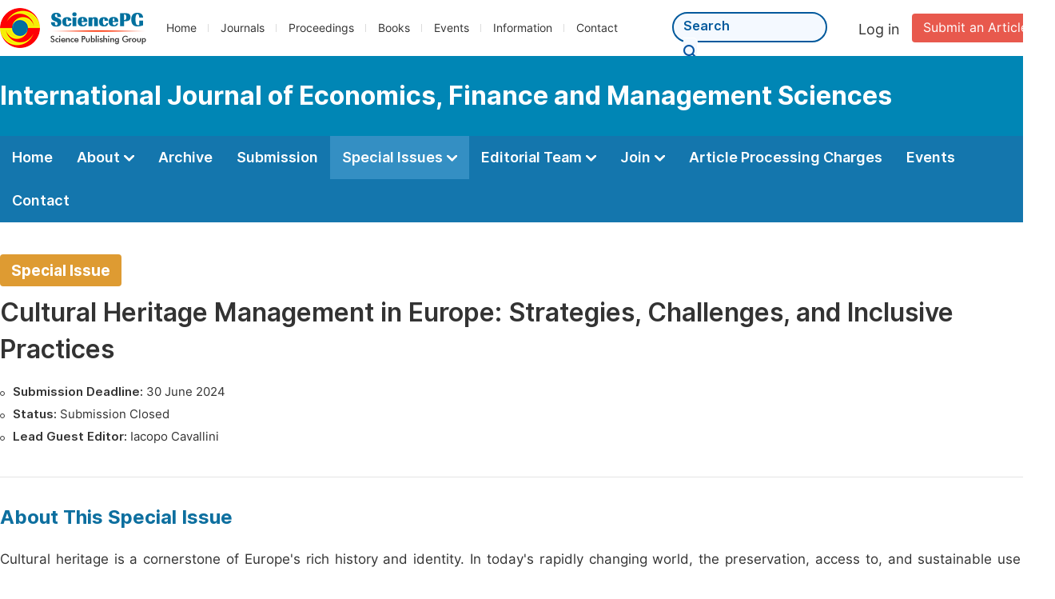

--- FILE ---
content_type: text/html;charset=UTF-8
request_url: https://www.sciencepg.com/journal/special-issue/173027
body_size: 28008
content:
<!doctype html>
<html>
<head>
<title>Cultural Heritage Management in Europe: Strategies, Challenges, and Inclusive Practices :: Special Issue :: Science Publishing Group</title>

<link rel="stylesheet" href="/js/bootstrap/css/bootstrap.min.css?v=20250116101902">
<head>
  
    <meta charset="utf-8">
    
      <meta charset="utf-8">
      <link rel="stylesheet" type="text/css" href="/css/font.min.css?v=20251225091228">
      <link rel="stylesheet" type="text/css" href="/css/common.min.css?v=20251225091228">
      <link rel="stylesheet" type="text/css" href="/css/selectJournalForm.min.css?v=20251225091228">
      <link rel="stylesheet" href="/css/all.min.css?v=20251225091228">
      <link rel="stylesheet" href="/css/problem_feedback.min.css?v=20251225091228">
      <script src="/js/jquery-1.11.3.min.js?v=20251225091228"></script>
      <script src="/js/clipboard/clipboard.min.js?v=20251225091228"></script>
      <script src="/js/common.min.js?v=20251225091228"></script>
      <script src="/js/jquery.sticky-sidebar.min.js?v=20251225091228"></script>
      <script src="/js/customsize-validate.min.js?v=20251225091228"></script>

      <script src="/ajax/libs/layer/layer.min.js?v=20251225091228"></script>
      <script src="/ajax/libs/layer/lang/en.js?v=20251225091228"></script>
    
    <link rel="stylesheet" type="text/css" href="/journal/css/journal_common.min.css?v=20251225091228">
    <script src="/js/layout/decorator_single_journal.min.js?v=20251225091228"></script>
  
</head>
<script src="/js/bootstrap/js/bootstrap.min.js?v=20250116101902"></script>
<link rel="stylesheet" type="text/css" href="/specialissue/css/special_issue_detail.min.css?v=20250116101902">
<link rel="stylesheet" type="text/css" href="/journal/css/journal_archive.css?v=20250116101902">
<script src="/journal/js/journal_archive.min.js?v=20250116101902"></script>
<script src="/journal/js/special_issue_detail.min.js?v=20250116101902"></script>

      <link rel="stylesheet" type="text/css" href="/journal/css/downloadValidation.min.css?v=20241122084834">
      <script type="text/javascript" src="/journal/js/downloadValidation.min.js?v=20241122084834"></script>
    
</head>

<body>
	

  <div class="header">
    <div class="spg_item">
      <div class="content clearfix">
        <div class="logo left">
          <a href="/" target="_blank"><img src="/img/logo.png"></a>
        </div>
        <div class="spg_nav left">
          <ul>
            <li class="left">
              <a href="/" target="_blank">Home</a>
            </li>
            <li class="left">
              <a href="/journals/browse-by-subject" target="_blank">Journals</a>
            </li>
            <li class="left">
              <a href="/proceedings" target="_blank">Proceedings</a>
            </li>
            <li class="left">
              <a href="/books" target="_blank">Books</a>
            </li>
            <li class="left">
              <a href="/events" target="_blank">Events</a>
            </li>
            <li class="left">
              <a href="/information/for-authors" target="_blank">Information</a>
            </li>
            <li class="left">
              <a href="/contact" target="_blank">Contact</a>
            </li>
          </ul>
        </div>

       <div class="submit_item right">
          <a href="/submit-an-article" class="submit" target="_blank">Submit an Article</a>
        </div>
        <div class="single_login_item right">
          <div class="single_login_register">
            <a href="https://sso.sciencepg.com/login" target="_blank" class="single_login">
              Log in
            </a>
            <!--
            <span>|</span>
            <a th:href="${commonAddress.ssoPath + 'register'}" target="_blank">
              Register
            </a>
            -->
          </div>
        </div>
        <div class="single_search left">
          <form class="search" action="/search-results" type="get" target="_blank">
            <input type="text" placeholder="Search" name="searchWord" min="2" max="512">
            <button type="submit" class="single_search_btn"><i class="fas fa-search"></i></button>
          </form>
        </div>
        
      </div>
    </div>
  </div>
  
    <div class="journal_item">
      <div class="content position">
        <div class="journal_item_box clearfix">
          <div class="journal_name_item table">
            <a href="/journal/173/home" target="_blank"><h3>International Journal of Economics, Finance and Management Sciences</h3></a>
          </div>
          <div class="search_item table" style="display: none;">
            <form class="example" action="/static">
              <input type="text" placeholder="Search title, athors, keyword or doi" name="search">
              <button type="submit"><i class="fas fa-search"></i></button>
            </form>
          </div>
        </div>
      </div>
    </div>
  
  <div class="journal_nav_item">
    <div class="content">
      <ul class="clearfix">
        <li>
          <a class="first_nav" href="/journal/173/home">Home</a>
        </li>
        <li>
          <a class="first_nav" href="/journal/173/about">About <img src="/img/tranger.png"></a>
          <div class="journal_second_menu clearfix">
            <div class="col1 left">
              <div class="journal_menu_link">
                <a href="/journal/173/about">Aims and Scope</a>
              </div>
              <div class="journal_menu_link">
                <a href="/journal/173/abstracting-and-indexing" style="font-family: &#39;Inter SemiBold&#39;; color: #00aade;">Abstracting and Indexing</a>
              </div>
              <div class="journal_menu_link">
                <a href="/journal/173/article-processing-charges">Article Processing Charges</a>
              </div>
              <div style="height: 10px;"></div>
              <div class="journal_menu_link">
                <a href="/journal/173/events">AcademicEvents</a>
              </div>
            </div>
            <div class="col2 left">
              <div class="journal_menu_link">
                <a href="/journal/173/submission-guidelines">Submission Guidelines</a>
              </div>
              <div class="journal_menu_link">
                <a href="/journal/173/preparing-manuscript">Preparing Your Manuscript</a>
              </div>
              <div class="journal_menu_link">
                <a href="/journal/173/supporting-information">Supporting Information</a>
              </div>
              <div class="journal_menu_link">
                <a href="/journal/173/editorial-process">Editorial Process</a>
              </div>
              <div class="journal_menu_link">
                <a href="/journal/173/manuscript-transfers">Manuscript Transfers</a>
              </div>
              <div class="journal_menu_link">
                <a href="/journal/173/promoting-your-publication">Promoting Your Publication</a>
              </div>
            </div>
            <div class="col3 left">
              <div class="journal_menu_link">
                <a href="/journal/173/peer-review-at-sciencepg">Peer Review at SciencePG</a>
              </div>
              <div class="journal_menu_link">
                <a href="/journal/173/open-access">Open Access Policy</a>
              </div>
              <div class="journal_menu_link">
                <a href="/journal/173/copyright">Copyright and Licensing</a>
              </div>
              <div class="journal_menu_link">
                <a href="/journal/173/publication-ethics">Publication Ethics</a>
              </div>
            </div>
          </div>
        </li>
        <li>
          <a href="/journal/173/archive" class="first_nav">Archive</a>
        </li>
        <li>
          <a href="/journal/173/submit-an-article" class="first_nav">Submission</a>
        </li>
        <li class="active">
          <a href="/journal/173/propose-a-special-issue" class="first_nav">Special Issues <img src="/img/tranger.png"></a>
          <div class="journal_second_menu clearfix">
            <div class="col3 left">
              <div class="journal_menu_link">
                <a href="/journal/173/special-issue-guidelines">Special Issue Guidelines</a>
              </div>
              <div class="journal_menu_link">
                <a href="/journal/173/propose-a-special-issue">Propose a Special Issue</a>
              </div>
              
              <div class="journal_menu_link">
                <a href="/journal/173/published-special-issues">Published Special Issues</a>
              </div>
              <div class="journal_menu_link">
                <a href="/journal/173/conference-special-issue">Conference Special Issue</a>
              </div>
            </div>
          </div>
        </li>
        <li>
          <a href="/journal/173/editorial-team" class="first_nav">Editorial Team <img src="/img/tranger.png"></a>
          <div class="journal_second_menu clearfix">
            <div class="col3 left">
              <div class="journal_menu_link">
                
              </div>
              <div class="journal_menu_link">
                
              </div>
              <div class="journal_menu_link">
                
              </div>
              <div class="journal_menu_link">
                
              </div>
              <!--
              <div class="journal_menu_link">
                <a th:href="${'/journal/' + journalID + '/editorial-team#Senior_Associate_Editor'}" th:if="${!#lists.isEmpty(editorialBoard.getSeniorsAssociateEditors())}">Senior Associate Editor<th:block th:if="${editorialBoard.getSeniorsAssociateEditors().size() > 1}">s</th:block></a>
              </div>
              -->
              <div class="journal_menu_link">
                <a href="/journal/173/editorial-team#Editorial_Board_Member">Editorial Board Members</a>
              </div>
              <div class="journal_menu_link">
                <a href="/journal/173/editorial-team#Associate_Editor">Associate Editors</a>
              </div>
              <div class="journal_menu_link">
                <a href="/journal/173/reviewers">Reviewers</a>
              </div>
            </div>
          </div>
        </li>
        <!--
        <li th:class="${(activeTabName == 'Reviewers' ? 'active' : '')}">
          <a th:href="${'/journal/' + journalID + '/reviewers'}" class="first_nav">Reviewers <img src="/img/tranger.png"></a>
          <div class="journal_second_menu clearfix">
            <div class="col3 left">
              <div class="journal_menu_link">
                <a th:href="${'/journal/' + journalID + '/reviewers'}">Reviewers</a>
              </div>
              <div class="journal_menu_link">
                <a th:href="${'/journal/' + journalID + '/join-us#Become_a_Reviewer'}">Become a Reviewer</a>
              </div>
            </div>
          </div>
        </li>
        -->
        <li>
          <a href="/journal/173/join-us" class="first_nav">Join <img src="/img/tranger.png"></a>
          <div class="journal_second_menu clearfix">
            <div class="col3 left">
              <div class="journal_menu_link">
                <a href="/journal/173/join-us#Join_as_Editor-in-Chief">Join as Editor-in-Chief</a>
              </div>
              <div class="journal_menu_link">
                <a href="/journal/173/join-us#Join_as_Senior_Editor">Join as Senior Editor</a>
              </div>
              <!--
              <div class="journal_menu_link">
                <a th:href="${'/journal/' + journalID + '/join-us#Join_as_Senior_Associate_Editor'}">Join as Senior Associate Editor</a>
              </div>
              -->
              <div class="journal_menu_link">
                <a href="/journal/173/join-us#Join_as_Editorial_Board_Member">Join as Editorial Board Member</a>
              </div>
              <div class="journal_menu_link">
                <a href="/journal/173/join-us#Become_a_Reviewer">Become a Reviewer</a>
              </div>
              <div class="journal_menu_link">
                <a href="/journal/173/join-us#Launch_a_New_Journal">Launch a New Journal</a>
              </div>
            </div>
          </div>
        </li>
        <li>
          <a href="/journal/173/article-processing-charges" class="first_nav">Article Processing Charges</a>
        </li>
        <li>
          <a href="/journal/173/events" class="first_nav">Events</a>
        </li>
        <li>
          <a href="/journal/173/contact" class="first_nav">Contact</a>
        </li>
      </ul>
    </div>
  </div>


	<div class="container2">
		<div class="content clearfix">
			<div class="special_container_published">
			 	 <div class="special_basic_info">
					 <span class="special_tip">Special Issue</span>
					 <h3 class="special_issue_title">Cultural Heritage Management in Europe: Strategies, Challenges, and Inclusive Practices</h3>
					 <ul class="special_info_ul">
						 <li>
							 <span>Submission Deadline:</span> 30 June 2024
						 </li>
						 <li>
							 <span>Status:</span> Submission Closed
						 </li>
						 <li>
							 <span>Lead Guest Editor:</span> Iacopo Cavallini
						 </li>
					 </ul>
				 </div>
			</div>
		</div>
		<div class="color_bg_blue" style="padding-top: 0px;">
			<div class="content about_item">
				<div class="second_title">
					About This Special Issue
				</div>
				<div class="middle_left_the" style="text-align:justify;">  <div style="padding-bottom:10px;">Cultural heritage is a cornerstone of Europe's rich history and identity. In today's rapidly changing world, the preservation, access to, and sustainable use of European cultural heritage have never been more critical. This special issue aims to explore the multifaceted dimensions of European cultural heritage, shedding light on its significance, challenges, and opportunities. Against the backdrop of globalization, technological advancements, and evolving societal values, it is essential to examine how we can ensure that Europe's diverse cultural treasures remain accessible and sustainable for future generations. This issue is timely, as it addresses these pressing concerns in the context of contemporary academic discourse.</div> <div style="padding-bottom:10px;">The primary objective of this special issue is to provide a platform for scholars, researchers, and practitioners to engage in a meaningful dialogue on "Access to and Sustainable Use of European Cultural Heritage." We seek to foster an interdisciplinary exchange of ideas, encouraging the exploration of innovative approaches, best practices, and policy recommendations that can enhance our understanding and management of cultural heritage across Europe.</div> <div style="padding-bottom:10px;">The broad theme of this special issue encompasses a comprehensive examination of European cultural heritage, encompassing tangible and intangible aspects, from historical sites, artifacts, and archives to traditional knowledge, oral traditions, and cultural practices. It seeks to address both the challenges and opportunities associated with preserving and making accessible this diverse array of heritage assets.</div> <div style="padding-bottom:10px;">This special issue aims to make significant contributions to the field of cultural heritage studies by:</div>  <div style="paddingbottom:4px;">	(1) 	Advancing knowledge on European cultural heritage, its preservation, and sustainable use.	</div> <div style="paddingbottom:4px;">	(2) 	Facilitating cross-disciplinary collaborations and knowledge sharing among scholars and practitioners.	</div> <div style="paddingbottom:4px;">	(3) 	Informing policy discussions and decision-making processes related to cultural heritage at local, national, and international levels.	</div> <div style="paddingbottom:4px;">	(4) 	Inspiring innovative approaches and best practices for the conservation and accessibility of cultural heritage.	</div> <div style="paddingbottom:4px;">	(5) 	Raising awareness about the importance of cultural heritage in contemporary society and its role in shaping Europe’s future.	</div>  <div style="padding-bottom:10px;">We welcome original research articles, review papers, case studies, policy analyses, and innovative projects that contribute to our understanding of the theme. We encourage contributions from diverse disciplines, including but not limited to archaeology, history, anthropology, museology, cultural studies, conservation science, and heritage management.</div>  <p style="padding-bottom:5px;margin-top: 10px;font-weight: bold;margin-block-end: 0;">We invite contributions that delve into, but are not limited to, the following specific areas:</p> <ol style="margin:0; padding:0px; list-style:none;">  <li>	Preservation and Conservation: Strategies and technologies for safeguarding European cultural heritage, including the role of digitization and virtual reality.	</li> <li>	Accessibility and Inclusivity: Enhancing access to cultural heritage for all, addressing issues of cultural equity, and promoting inclusivity.	</li> <li>	Sustainability: Sustainable management practices, heritage tourism, and the integration of cultural heritage into sustainable development goals.	</li> <li>	Policy and Governance: Analysis of policies, regulations, and governance structures impacting European cultural heritage.	</li> <li>	Community Engagement: Examining the role of local communities in heritage preservation and revitalization.	</li> <li>	Interdisciplinary Approaches: Exploring how various academic disciplines can collaborate to address the complex challenges of cultural heritage.	</li>  </ol> </div>
				
			</div>
		</div>
		<div class="color_bg_blue">
			<div class="content">
				<div class="second_title">
					Lead Guest Editor
				</div>
				<ul class="guest_ul clearfix">
					<li class="lead_guest_li clearfix">
						<div class="special_editor">
							<p>
									<span class="name">
										
										<span>Iacopo Cavallini</span>
									</span>
								
								
							</p>
							<p class="institution">Department of Economics and Management, University of Pisa, Pisa, Italy</p>
						</div>

					</li>
				</ul>
				<div style="height: 30px;"></div>
				<div class="second_title">
					Guest Editors
				</div>
				<ul class="guest_ul clearfix">
					<li class="guest_li clearfix ">
						<div class="special_editor">
							<p>
									<span class="name">
										
										<span>Giuseppina Iacoviello</span>
									</span>
								
								
							</p>
							<p class="institution">Department of Economics and Management, University of Pisa, Pisa, Italy</p>
						</div>
					</li>
					<li class="guest_li clearfix double_box">
						<div class="special_editor">
							<p>
									<span class="name">
										
										<span>Dan Frost</span>
									</span>
								
								
							</p>
							<p class="institution">Department of Business Administration, Umeå School of Business, Economics and Statistics, Umeå, Sweden</p>
						</div>
					</li>
					<li class="guest_li clearfix ">
						<div class="special_editor">
							<p>
									<span class="name">
										
										<span>Frank Andreas Schittenhelm</span>
									</span>
								
								
							</p>
							<p class="institution">Faculty of Business Administration and International Finance, Nuertingen-Geislingen University, Nuertingen, Germany</p>
						</div>
					</li>
					<li class="guest_li clearfix double_box">
						<div class="special_editor">
							<p>
									<span class="name">
										
										<span>Thomas O’Toole</span>
									</span>
								
								
							</p>
							<p class="institution">Department of Business, South East Technological University, Waterford, Ireland</p>
						</div>
					</li>
					<li class="guest_li clearfix ">
						<div class="special_editor">
							<p>
									<span class="name">
										
										<span>Richard Puyt</span>
									</span>
								
								
							</p>
							<p class="institution">Faculty of Business and Economics, Amsterdam University of Applied Sciences, Amsterdam, Netherlands</p>
						</div>
					</li>
					<li class="guest_li clearfix double_box">
						<div class="special_editor">
							<p>
									<span class="name">
										
										<span>Huseyìn Öcal</span>
									</span>
								
								
							</p>
							<p class="institution">Faculty of Economics, Administrative and Social Sciences, Istanbul Gelisim University, Istanbul, Turkey</p>
						</div>
					</li>
				</ul>
			</div>
		</div>
		


		
      <div class="modal fade" id="downloadValidationModal" tabindex="-1" aria-labelledby="exampleModalScrollableTitle" aria-hidden="true">
        <div class="modal-dialog modal-dialog-scrollable modal-lg modal-dialog-centered">
          <div class="modal-content">
            <div class="modal-header">
              <h5 class="modal-title">Verification Code</h5>
              <button type="button" class="close" data-dismiss="modal" aria-label="Close">
                <span aria-hidden="true">&times;</span>
              </button>
            </div>
            <div class="modal-body">
              <div class="code_item">
                <input type="hidden" id="downloadValidationVisitId" value="2bfb11dd-b2f0-40f3-81c7-82c7baa19132">
                <input type="hidden" id="downloadValidationUrl" value="https://article.sciencepg.com/">
                <input type="hidden" id="downloadValidationWebsite">
                <input type="text" id="downloadValidationCode" name="downloadValidationCode" class="fm_code" maxlength="10" onkeyup="hideError(this, '.pCodeError,.pVerificationCodeError')" placeholder="Please type captcha">
                <img src="https://article.sciencepg.com/captcha/captchaImage?type=math&amp;visitId=2bfb11dd-b2f0-40f3-81c7-82c7baa19132" onclick="downloadValidation.fun.refreshCaptcha()" id="downloadValidationCaptcha" class="vercode">
                <a class="renew" onclick="downloadValidation.fun.refreshCaptcha()">Renew</a>
                <p class="error pCodeError" style="display: none;"><i class="fas fa-exclamation-triangle"></i>The captcha is required.</p>
                <p class="error pVerificationCodeError" style="display: none;"><i class="fas fa-exclamation-triangle"></i>Captcha is not valid.</p>
              </div>
            </div>
            <div class="modal-footer">
              <button type="button" class="btn btn-primary confirm-btn" onclick="downloadValidation.fun.downloadArticle()">Confirm</button>
              <button type="button" class="btn btn-secondary" data-dismiss="modal">Cancel</button>
            </div>
          </div>
        </div>
      </div>
    
	</div>

	
      <div class="footer">
        <div class="content clearfix">
          <div class="foot_item" style="width:408px;">
            <p class="foot_p"><a href="/about-sciencepg" target="_blank">About Us</a></p>
            <p class="foot_about"><a href="/about-sciencepg" target="_blank">Science Publishing Group (SciencePG) is an Open Access publisher, with more than 300 online, peer-reviewed journals covering a wide range of academic disciplines.</a></p>
            <p class="foot_more_link"><a href="/about-sciencepg" target="_blank" class="foot_about_more">Learn More About SciencePG <i class="fas fa-angle-right"></i></a></p>
            <div class="foot_logo">
              <a href="/" target="_blank"><img src="/img/foot_logo.png"></a>
            </div>
          </div>
          <div class="foot_item">
            <p class="foot_p">Products</p>
            <div class="foot_link">
              <ul>
                <li>
                  <a href="/journals/browse-by-subject" target="_blank">Journals</a>
                </li>
                <li>
                  <a href="/special-issues/ongoing" target="_blank">Special Issues</a>
                </li>
                <li>
                  <a href="/proceedings" target="_blank">Proceedings</a>
                </li>
                <li>
                  <a href="/books" target="_blank">Books</a>
                </li>
                <li>
                  <a href="https://www.academicevents.org" target="_blank">AcademicEvents</a>
                </li>
                <li>
                  <a href="https://scholarprofiles.com/" target="_blank">ScholarProfiles</a>
                </li>
              </ul>
            </div>
          </div>
          <div class="foot_item" style="margin-right: 40px;">
            <p class="foot_p">Information</p>
            <div class="foot_link">
              <ul>
                <li>
                  <a href="/information/for-authors" target="_blank">For Authors</a>
                </li>
                <li>
                  <a href="/information/for-reviewers" target="_blank">For Reviewers</a>
                </li>
                <li>
                  <a href="/information/for-editors" target="_blank">For Editors</a>
                </li>
                <li>
                  <a href="/information/for-conference-organizers" target="_blank">For Conference Organizers</a>
                </li>
                <li>
                  <a href="/information/for-librarians" target="_blank">For Librarians</a>
                </li>
                <li>
                  <a href="/information/article-processing-charges" target="_blank">Article Processing Charges</a>
                </li>
              </ul>
            </div>
          </div>
          <div class="foot_item" style="margin-top:34px;">
            <div class="foot_link">
              <ul>
                <li>
                  <a href="/special-issues/guidelines" target="_blank">Special Issues Guidelines</a>
                </li>
                <li>
                  <a href="/information/editorial-process" target="_blank">Editorial Process</a>
                </li>
                <li>
                  <a href="/information/peer-review-at-sciencepg" target="_blank">Peer Review at SciencePG</a>
                </li>
                <li>
                  <a href="/information/open-access" target="_blank">Open Access</a>
                </li>
                <li>
                  <a href="/information/ethical-guidelines" target="_blank">Ethical Guidelines</a>
                </li>
              </ul>
            </div>
          </div>
          <div class="foot_item double_box">
            <p class="foot_p">Important Link</p>
            <div class="foot_link">
              <ul>
                <li>
                  <a href="/submit-an-article" target="_blank">Manuscript Submission</a>
                </li>
                <li>
                  <a href="/special-issues/propose" target="_blank">Propose a Special Issue</a>
                </li>
                <li>
                  <a href="/join-us#Join_as_Editorial_Board_Member" target="_blank">Join as Editorial Board Member</a>
                </li>
                <li>
                  <a href="/join-us#Become_a_Reviewer" target="_blank">Become a Reviewer</a>
                </li>
              </ul>
            </div>
          </div>
        </div>
      </div>
      <div class="copyright">Copyright © 2012 -- 2026 Science Publishing Group – All rights reserved.</div>
    
</body>
</html>
